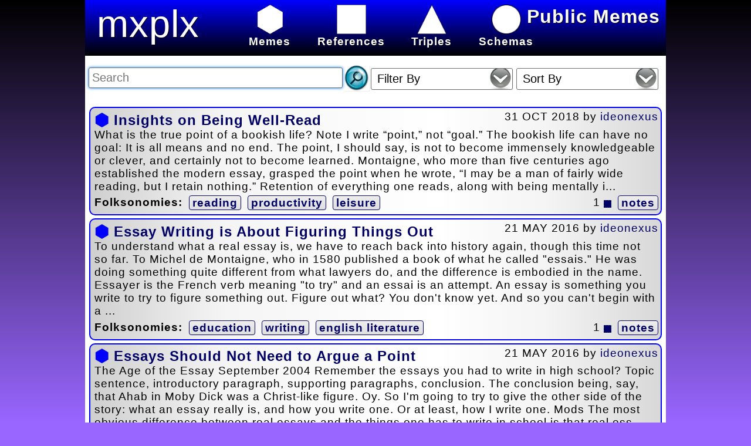

--- FILE ---
content_type: text/html; charset=UTF-8
request_url: https://mxplx.com/memelist/concept=Essay
body_size: 14727
content:
<!DOCTYPE html PUBLIC "-//W3C//DTD XHTML 1.0 Strict//EN" "http://www.w3.org/TR/xhtml1/DTD/xhtml1-strict.dtd"><html xmlns="http://www.w3.org/1999/xhtml"><head><title>Public Memes</title><link rel="shortcut icon" type="image/x-icon" href="/framework/images/icosahedron.ico"/>
<!-- BEGIN PAGE CSS -->
<link rel="Stylesheet" type="text/css" href="/framework/css/memexplex_style.css?1695505884"/><!--[if lt IE 7]><style media="screen" type="text/css">#mainbody {height:100%;}</style><![endif]--><!--[if lte IE 9]><style type="text/css">label {display:inline; !important}</style><![endif]-->
<!-- END PAGE CSS -->
<meta http-equiv="content-type" content="text/html; charset=utf-8" /><meta http-equiv="Pragma" content="no-store, no-cache" /><meta http-equiv="cache-control" content="no-store, no-cache, must-revalidate" /><meta http-equiv="Expires" content="0" /><script type="text/javascript">function $(element) {return document.getElementById(element);}function addLoadEvent(func){var oldonload = window.onload;if (typeof window.onload != 'function') {window.onload = func;} else {window.onload = function() {if (oldonload) {oldonload();}func();}}}var applicationRootFolder = "/";</script></head><body><div id="mainbody"><div id="header" class="meme"><a href="/MemeList/" id="headerimage">mxplx</a>
<!-- BEGIN MENU INCLUDE -->
<div class="mainMenu"><ul id="menu"><li><a href="https://mxplx.com/memelist/"><img src="/framework/images/meme_white.png" class="menuIconMemes" /><br/>Memes</a></li><li><a href="https://mxplx.com/referencelist/"><img src="/framework/images/reference_white.png" class="menuIconReferences" /><br/>References</a></li><li><a href="https://mxplx.com/triplelist/"><img src="/framework/images/triple_white.png" class="menuIconTriples" /><br/>Triples</a></li><li><a href="https://mxplx.com/schemalist/"><img src="/framework/images/schema_white.png" class="menuIconSchemas" /><br/>Schemas</a></li><li><span id="aCommunityMessageDivider" style="display:none;"></span><a href="javascript:ToggleCommunityMessage();" id="aCommunityMessageLink"></a></li></div><iframe id="divframe" src="" class="frmcls"></iframe><form id="frmMenu" name="frmMenu" action="" method="post"><input type="hidden" name="hidParam1" value="" /><input type="hidden" name="hidParam2" value="" /><input type="hidden" name="hidParam3" value="" /><input type="hidden" name="hidParam4" value="" /><input type="hidden" name="hidParam5" value="" /></form>
<!-- END MENU INCLUDE -->
<div id="tagline">Public Memes</div></div><div id="content">
<!-- END PAGE HEADER -->

<!-- BEGIN DISPLAY ERROR -->
<span id="errorDisplaySpan"></span>
<!-- END DISPLAY ERROR -->

<!-- BEGIN REPORT -->
<a href="#" name="dataTableAnchor" id="dataTableAnchor"></a><span id="dataTable"><div><form id="reportFilter" name="reportFilter" method="post"  onSubmit="return false" ><script type="text/javascript">addLoadEvent(function(){setTimeout('if ($(\'searchString\') != null){$(\'searchString\').focus();}',200);setTimeout('enableFormElements(\'reportFilter\')',100);});</script><input type="text" name="searchString" id="searchString" value="" size="65" title="Enter Search Text" placeholder="Search" maxlength="250" disabled="disabled" onkeydown="enterPressed(event);" /><input type="button" name="searchStringbutton" id="searchStringbutton" value="Search" onclick="assembleQueryStringAndSubmit('searchString');" disabled="disabled" /><script type="text/javascript">function enterPressed(evn) {if (window.event && window.event.keyCode == 13) {assembleQueryStringAndSubmit('searchString');} else if (evn && evn.keyCode == 13) {assembleQueryStringAndSubmit('searchString');}}</script><input type="hidden" id="mine" name="mine" value="" /><span id="alertsearchFilter"></span><div class="styled-select" id="divsearchFilter"><select name="searchFilter" id="searchFilter" placeholder="Filter"onchange="assembleQueryStringAndSubmit('searchFilter',$('searchFilter').options[$('searchFilter').selectedIndex].value);"" disabled="disabled"><option value="" disabled  style="display:none;" selected>Filter By</option><option value="orphaned">Referenceless</option><option value="schemaless">Schemaless</option></select></div>
<span id="alertsortFilter"></span><div class="styled-select" id="divsortFilter"><select name="sortFilter" id="sortFilter" placeholder="Sort"onchange="assembleQueryStringAndSubmit('sortFilter',$('sortFilter').options[$('sortFilter').selectedIndex].value);"" disabled="disabled"><option value="" disabled  style="display:none;" selected>Sort By</option><option value="date desc,title">Date Modified</option><option value="date_published desc,date desc,title">Date Published</option><option value="RAND()">Random</option><option value="title">Title</option></select></div>
&nbsp;</form></div><span id="memelist"><div class="memedivlistitem" id="meme4457"><div class="divListItemDate">31 OCT 2018&nbsp;by&nbsp;<a href="https://mxplx.com/memelist/curatorid=2">ideonexus</a></div><h2><img src="/framework/images/meme.png" class="memeListIcon" />&nbsp;<a href="https://mxplx.com/meme/4457/">Insights on Being Well-Read</a></h2>What is the true point of a bookish life? Note I write “point,” not “goal.” The bookish life can have no goal: It is all means and no end. The point, I should say, is not to become immensely knowledgeable or clever, and certainly not to become learned. Montaigne, who more than five centuries ago established the modern essay, grasped the point when he wrote, “I may be a man of fairly wide reading, but I retain nothing.” Retention of everything one reads, along with being mentally i...<div class="folksonomies"><b>Folksonomies:</b> <a href="https://mxplx.com/memelist/taxonomy=reading" class="menulink">reading</a> <a href="https://mxplx.com/memelist/taxonomy=productivity" class="menulink">productivity</a> <a href="https://mxplx.com/memelist/taxonomy=leisure" class="menulink">leisure</a> </div><div class="folksonomiesHeight"><b>Folksonomies:</b> <a href="https://mxplx.com/memelist/taxonomy=reading" class="menulink">reading</a> <a href="https://mxplx.com/memelist/taxonomy=productivity" class="menulink">productivity</a> <a href="https://mxplx.com/memelist/taxonomy=leisure" class="menulink">leisure</a> </div><div class="expandButton">&nbsp;&nbsp;1&nbsp;<img src="/framework/images/reference_blue.gif" height="13" width="13" />&nbsp;<a href="javascript:void(0);" class="menulink" id="expand4457" onclick="expandQuote('4457');">notes</a></div></div><span class="quoteDisplay" id="quote4457"><div class="memedivlistitemquote">&nbsp;</div></span><div class="memedivlistitem" id="meme4002"><div class="divListItemDate">21 MAY 2016&nbsp;by&nbsp;<a href="https://mxplx.com/memelist/curatorid=2">ideonexus</a></div><h2><img src="/framework/images/meme.png" class="memeListIcon" />&nbsp;<a href="https://mxplx.com/meme/4002/">Essay Writing is About Figuring Things Out</a></h2>To understand what a real essay is, we have to reach back into history again, though this time not so far. To Michel de Montaigne, who in 1580 published a book of what he called "essais." He was doing something quite different from what lawyers do, and the difference is embodied in the name. Essayer is the French verb meaning "to try" and an essai is an attempt. An essay is something you write to try to figure something out.

Figure out what? You don't know yet. And so you can't begin with a ...<div class="folksonomies"><b>Folksonomies:</b> <a href="https://mxplx.com/memelist/taxonomy=education" class="menulink">education</a> <a href="https://mxplx.com/memelist/taxonomy=writing" class="menulink">writing</a> <a href="https://mxplx.com/memelist/taxonomy=english literature" class="menulink">english literature</a> </div><div class="folksonomiesHeight"><b>Folksonomies:</b> <a href="https://mxplx.com/memelist/taxonomy=education" class="menulink">education</a> <a href="https://mxplx.com/memelist/taxonomy=writing" class="menulink">writing</a> <a href="https://mxplx.com/memelist/taxonomy=english literature" class="menulink">english literature</a> </div><div class="expandButton">&nbsp;&nbsp;1&nbsp;<img src="/framework/images/reference_blue.gif" height="13" width="13" />&nbsp;<a href="javascript:void(0);" class="menulink" id="expand4002" onclick="expandQuote('4002');">notes</a></div></div><span class="quoteDisplay" id="quote4002"><div class="memedivlistitemquote">&nbsp;</div></span><div class="memedivlistitem" id="meme4001"><div class="divListItemDate">21 MAY 2016&nbsp;by&nbsp;<a href="https://mxplx.com/memelist/curatorid=2">ideonexus</a></div><h2><img src="/framework/images/meme.png" class="memeListIcon" />&nbsp;<a href="https://mxplx.com/meme/4001/">Essays Should Not Need to Argue a Point</a></h2>

The Age of the Essay

September 2004

Remember the essays you had to write in high school? Topic sentence, introductory paragraph, supporting paragraphs, conclusion. The conclusion being, say, that Ahab in Moby Dick was a Christ-like figure.

Oy. So I'm going to try to give the other side of the story: what an essay really is, and how you write one. Or at least, how I write one.

Mods

The most obvious difference between real essays and the things one has to write in school is that real ess...<div class="folksonomies"><b>Folksonomies:</b> <a href="https://mxplx.com/memelist/taxonomy=education" class="menulink">education</a> <a href="https://mxplx.com/memelist/taxonomy=writing" class="menulink">writing</a> <a href="https://mxplx.com/memelist/taxonomy=english literature" class="menulink">english literature</a> </div><div class="folksonomiesHeight"><b>Folksonomies:</b> <a href="https://mxplx.com/memelist/taxonomy=education" class="menulink">education</a> <a href="https://mxplx.com/memelist/taxonomy=writing" class="menulink">writing</a> <a href="https://mxplx.com/memelist/taxonomy=english literature" class="menulink">english literature</a> </div><div class="expandButton">&nbsp;&nbsp;1&nbsp;<img src="/framework/images/reference_blue.gif" height="13" width="13" />&nbsp;<a href="javascript:void(0);" class="menulink" id="expand4001" onclick="expandQuote('4001');">notes</a></div></div><span class="quoteDisplay" id="quote4001"><div class="memedivlistitemquote">&nbsp;</div></span><div class="memedivlistitem" id="meme3898"><div class="divListItemDate">31 MAY 2015&nbsp;by&nbsp;<a href="https://mxplx.com/memelist/curatorid=2">ideonexus</a></div><h2><img src="/framework/images/meme.png" class="memeListIcon" />&nbsp;<a href="https://mxplx.com/meme/3898/">Writing Homogenizes Us</a></h2>We do not, we writers, represent mankind adequately.
We do not think well of ourselves. We do not think
amply about what we are. Essay after essay, book after
book, maintain the usual thing about mass society, dehumanization,
and the rest. How weary we are of them.
How poorly they represent us. The pictures they offer
no more resemble us than we resemble the reconstructed
reptiles and other monsters in a museum of
paleontology. We are much more limber, versatile, better
articulated; there is ...<div class="folksonomies"><b>Folksonomies:</b> <a href="https://mxplx.com/memelist/taxonomy=writing" class="menulink">writing</a> <a href="https://mxplx.com/memelist/taxonomy=representation" class="menulink">representation</a> </div><div class="folksonomiesHeight"><b>Folksonomies:</b> <a href="https://mxplx.com/memelist/taxonomy=writing" class="menulink">writing</a> <a href="https://mxplx.com/memelist/taxonomy=representation" class="menulink">representation</a> </div><div class="expandButton">&nbsp;&nbsp;1&nbsp;<img src="/framework/images/reference_blue.gif" height="13" width="13" />&nbsp;<a href="javascript:void(0);" class="menulink" id="expand3898" onclick="expandQuote('3898');">notes</a></div></div><span class="quoteDisplay" id="quote3898"><div class="memedivlistitemquote">&nbsp;</div></span><div class="memedivlistitem" id="meme3340"><div class="divListItemDate">20 JUN 2014&nbsp;by&nbsp;<a href="https://mxplx.com/memelist/curatorid=2">ideonexus</a></div><h2><img src="/framework/images/meme.png" class="memeListIcon" />&nbsp;<a href="https://mxplx.com/meme/3340/">Transcription Fluency</a></h2>When you write something down, either while taking notes or while trying to write your own original thoughts, you’re dealing with what literacy scholars call “transcription fluency”: How quickly and fluidly you can get down — “transcribe” — the stuff that’s in your head. One of the reasons we formally teach handwriting to young children is that you don’t want a bottleneck between the ideas they’re forming and the writing. If you struggle with the act of forming let...<div class="folksonomies"><b>Folksonomies:</b> <a href="https://mxplx.com/memelist/taxonomy=writing" class="menulink">writing</a> <a href="https://mxplx.com/memelist/taxonomy=medium" class="menulink">medium</a> </div><div class="folksonomiesHeight"><b>Folksonomies:</b> <a href="https://mxplx.com/memelist/taxonomy=writing" class="menulink">writing</a> <a href="https://mxplx.com/memelist/taxonomy=medium" class="menulink">medium</a> </div><div class="expandButton">&nbsp;&nbsp;1&nbsp;<img src="/framework/images/reference_blue.gif" height="13" width="13" />&nbsp;<a href="javascript:void(0);" class="menulink" id="expand3340" onclick="expandQuote('3340');">notes</a></div></div><span class="quoteDisplay" id="quote3340"><div class="memedivlistitemquote">&nbsp;</div></span></span><script type="text/javascript" defer="defer">addLoadEvent(function(){setTimeout('setAjaxContentTarget(\'memelist\',\'loadingDisplay\')',500);});</script></span><span id="loadingDisplay" style="display:none" class="largeBlue"><br/><p style="text-align:center">Loading . . .<br/><br/><img src="/framework/images/loading.gif" height="242" width="242" align="absmiddle" alt="loading" /></p></span><form name="report" action="index.php" method="post"><input type="hidden" name="application" value="memexplex"/><input type="hidden" name="pageCode" value="MemeList"/><input type="hidden" name="hidLoadingState" value=""/></form>
<!-- END END REPORT -->

<!-- BEGIN PAGE JAVASCRIPT -->
<script type="text/javascript" src="/framework/javascript/mxplxJavaScriptFunctions.js?1695505893"></script>
<script type="text/javascript" src="/framework/javascript/ajaxProcessForm.js?1695505892"></script>
<script type="text/javascript" src="/application/memexplex/javascript/Slide.js?1695505898"></script>

<!-- END PAGE JAVASCRIPT -->
<!-- BEGIN PAGE FOOTER --></div><div id="footer"><a href="http://mxplx.com/doc/">About</a> | <a href="https://mxplx.com/doc/credits/">Credits</a> | <a href="https://mxplx.com/doc/the-four-laws-of-memexplex/">The Four Laws</a> | <a href="https://mxplx.com/doc/docs/">Downloads</a> | <a href="https://code.google.com/p/memexplex/">GoogleCode</a> | <a href="https://github.com/ideonexus/memexplex">GitHub</a></div></div></body></html>